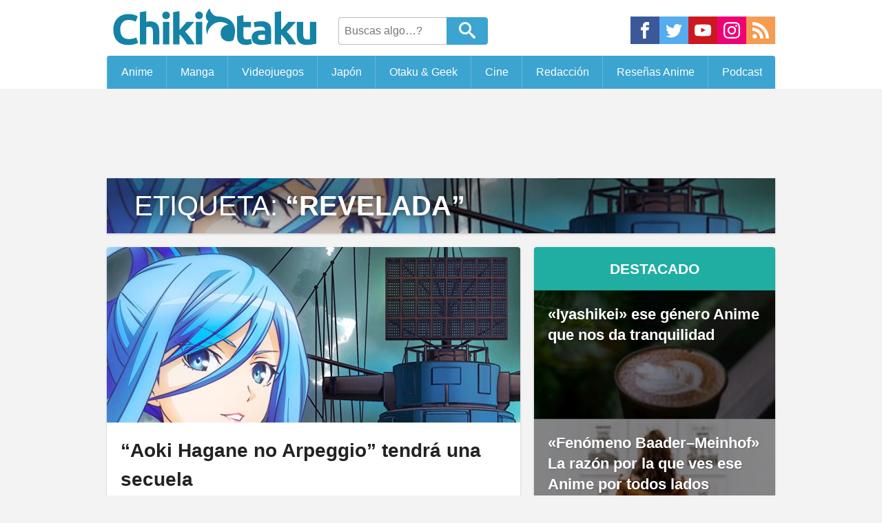

--- FILE ---
content_type: text/html; charset=UTF-8
request_url: https://chikiotaku.mx/tag/revelada
body_size: 15014
content:
<!DOCTYPE html><html lang="es"><head><meta charset="UTF-8"><meta name="viewport" content="width=device-width, initial-scale=1.0"><meta name="HandheldFriendly" content="True"><meta name="MobileOptimized" content="320">  <script async src="//pagead2.googlesyndication.com/pagead/js/adsbygoogle.js"></script><script async src="//cdn.feel.moe/cs/themes/BazedNi/deploy/archive.js?ver=2.2.03"></script> <style>article,aside,canvas,details,figcaption,figure,dl,dt,dd,ol,ul,li,fieldset,form,label,legend,footer,header,menu,nav,section,summary,h1,h2,h3,h4,h5,h6,p,blockquote,html,body,div,span,object,iframe,pre,cite,code,del,q,img,ins,em,b,i,strong,table,caption,tr,th,td,time,mark,audio,video{background:transparent;border:0;font-size:100%;margin:0;outline:0;padding:0;vertical-align:baseline}article,aside,figure,footer,header,menu,nav,section{display:block}nav ul{list-style:none}a{background:transparent;font-size:100%;margin:0;padding:0;vertical-align:baseline}h1{font-size:2em}h2{font-size:1.8em}h3{font-size:1.4em}h4{font-size:1.2em}h5{font-size:1.1em}h6{font-size:1em}html{font-size:125%}body{line-height:1;font-family:-apple-system,BlinkMacSystemFont,"Segoe UI","Roboto","Oxygen","Ubuntu","Cantarell","Fira Sans","Droid Sans","Helvetica Neue",sans-serif}body,#thePost{background-color:#f3f3f3}body.single,body.page{background-color:#fff}.wrap{margin:0 auto;max-width:970px;width:100%}.icon{box-sizing:border-box;color:#fff;fill:currentColor;overflow:hidden}.metaData .icon{height:1rem;margin:0 0 0 .4em;padding-top:.2rem;width:1.1rem}.social{display:flex}.social a{width:2.1rem}.social .icon-facebook{background-color:#3b5999}.social .icon-twitter{background-color:#55acee}.social .icon-youtube{background-color:#cc181e}.social .icon-rss{background-color:#f49c52}.social .icon-discord{background-color:#f7f7f7}.social .icon-instagram{background-color:#f00075}.social em{display:none}.social svg{height:2rem;padding:.4rem;width:100%}#header{box-sizing:border-box;background:#fff;overflow:hidden;margin-bottom:1rem}#branding{align-items:center;display:flex;flex-wrap:wrap;justify-content:space-between;overflow:hidden;padding:.2rem 0}#branding .social{margin-top:.5rem;max-width:220px}#logo img{height:3.5rem;width:16rem}#searchHeader{box-sizing:border-box;display:flex;flex-grow:2;height:2rem;margin-top:.4rem;overflow:hidden;padding:0 .8rem}#searchHeader input{border:1px solid #bdbdbd;border-radius:.2rem 0 0 .2rem;border-right:0;font-size:.8em;padding:.5em;transition:width .5s ease-in-out;width:7rem}#searchHeader input:focus{width:9rem}#searchHeader button{border:none;-webkit-appearance:none}#searchHeader .send{background:#3ca4d0;border:1px solid #3ca4d0;border-radius:0 .2rem .2rem 0;box-sizing:border-box;color:#fff;cursor:pointer;padding:0;width:3rem}#searchHeader .icon-search{box-sizing:border-box;height:1.9rem;margin:0;padding:.2rem .4rem .3rem;width:2rem}#menu ul{display:flex}#menu li{flex-grow:1}#menu a{background-color:#3ca4d0;border-left:1px solid rgba(255,255,255,0.2);box-sizing:border-box;color:#fff;display:block;font-size:.8em;padding:1em .5em;text-align:center;text-decoration:none;transition:background .5s ease-in-out;white-space:nowrap}#menu a:hover{background-color:#eb6841;box-sizing:border-box}.metaData{line-height:1.5;padding:1rem;text-transform:capitalize}.metaData time{text-transform:uppercase}.widget{border-radius:.2rem;box-shadow:0 1px 3px rgba(0,0,0,0.2);line-height:1.5;margin-bottom:1em;overflow:hidden;word-wrap:break-word}.widget .title{background:#333;color:#fff;display:block;font-size:1.05rem;font-weight:bold;padding:.8rem;text-align:center;text-transform:uppercase}.widget .icon-rocket,.widget .icon-fire{height:1rem;width:1rem}.widget li{display:block;list-style:none}.widget li a{background:#3ca4d0;border-bottom:1px solid;color:#fff;display:block;font-size:.9rem;line-height:1.4;padding:.4rem 1rem;text-decoration:none}.widget li a:hover{background:#fff;color:#3ca4d0}.widget li ul{margin-left:1rem}.adminLink{font-weight:bold;letter-spacing:-.5px;line-height:1.5;text-transform:uppercase;background:#3ca4d0;color:#fff;display:block;padding:1.3em 0;text-align:center;text-decoration:none;transition:background .5s ease-in-out,color .5s ease-in-out,box-shadow .5s ease-in-out}.adminLink .icon{height:.8rem;width:.8rem;transition:color .5s ease-in-out}.adminLink:hover{box-shadow:0 3px 10px rgba(0,0,0,0.3);background:#fff;color:#3ca4d0}.adminLink:hover .icon{color:#3ca4d0}.popNewsList{line-height:0;max-width:100%}.popNewsItem{color:#fff !important;display:block;height:100%;overflow:hidden;padding-top:53.3%;position:relative;text-decoration:none}.popNewsItem img{height:auto;left:0;min-height:100%;position:absolute;top:0;transform:scale(1.35) translateY(-1rem);transition:transform .5s ease-in-out;width:100%;z-index:1}.popNewsItem:hover img{transform:scale(1) translateY(0)}.popNewsItem:hover .popNewsBG{opacity:0}.popNewsBG{background:rgba(0,0,0,0.45);border-bottom:1px solid rgba(255,255,255,0.1);box-sizing:border-box;color:#fff;display:inline-block;font-size:1.1rem;font-weight:bold;height:100%;line-height:1.4;padding:1rem;position:absolute;text-shadow:1px 1px 2px rgba(0,0,0,0.2);top:0;transition:opacity .5s ease-in-out;width:100%;z-index:2}#popNewsLastBT{background:#eb6841}#popNewsPopularBT{background:#cc333f}.navigationLinks{box-sizing:border-box;display:table;margin:1rem auto;overflow:hidden;text-align:center;width:100%}.navigationLinks a{background:#3ca4d0;box-sizing:border-box;color:#fff !important;display:block;display:table-cell;line-height:1.5;margin:1rem auto;padding:1rem;text-decoration:none;transition:background .5s ease-in-out,color .5s ease-in-out;vertical-align:top;width:50%}.navigationLinks a:hover{background:#fff;color:#3ca4d0 !important;text-decoration:none}#foot{background:#fff;clear:both;margin:0;overflow:hidden;padding:1rem 0;width:100%}#cs_links{display:flex;justify-content:center;overflow:hidden;width:100%}.cs_link{box-sizing:border-box;max-width:200px;overflow:hidden;padding:.5rem 1rem}.cs_link img{height:auto;width:100%}#cs_link_ConexS{display:block;margin:0 auto;max-width:320px;padding:0;width:100%}.legal{display:block;font-size:0;line-height:1.5;list-style:none;padding:2rem 0}.legal a{display:inline-block;font-size:.8rem;margin:.2rem .4rem;border:1px solid;border-radius:.2rem;box-sizing:border-box;color:#3ca4d0 !important;display:inline-block;padding:.5em 1em;text-decoration:none;transition:border .5s ease-in-out,background .5s ease-in-out,color .5s ease-in-out;vertical-align:top;padding:.3rem .6rem;text-decoration:none;vertical-align:top}.legal a:hover{border:1px solid #2a87af;background:#3ca4d0;color:#fff !important;text-decoration:none !important}.legal p{color:#555;display:block;font-size:1rem;font-weight:bold;margin:.4rem}.mu_register{max-width:970px;width:100%;marign:0 auto}.ads{line-height:0;margin:0 auto;text-align:center}.simpleAd-4{width:320px;height:100px}.simpleAd-8{width:320px;height:100px}.simpleAd-1{width:320px;height:100px}.simpleAd-2,.simpleAd-3,.simpleAd-5{height:280px;width:300px}@media (min-width:728px){.simpleAd-1{height:90px;width:728px}.simpleAd-2,.simpleAd-5{height:280px;width:336px}.simpleAd-8{height:90px;width:728px}}@media (min-width:970px){.simpleAd-1,.simpleAd-3{height:90px;width:970px}.simpleAd-4{height:280px;width:336px}.simpleAd-5{height:600px;width:300px}}.ad2{margin:1rem auto}.ad3{margin:1rem auto}#normalPost{margin:0 auto;width:100%}#sidebarFeed{display:none}.postThumb{border-radius:.2rem;box-shadow:0 1px 3px rgba(0,0,0,0.2);margin:0 auto 1rem;overflow:hidden;transition:box-shadow .5s ease-in-out;width:100%;word-wrap:break-word}.postThumb a{color:#222;text-decoration:none}.postThumb h3{background:#fff;box-sizing:border-box;height:100%;line-height:1.5;padding:1rem 1rem;width:100%}.postThumb .metaData{background:#2e2e2e;color:#fff;font-size:.8rem;padding:.8rem}.postThumb:hover{box-shadow:0 3px 10px rgba(0,0,0,0.3)}.coverPostList{background-color:#fff;box-sizing:border-box;display:block;overflow:hidden;padding-top:255px;position:relative;text-decoration:none;width:100%}.coverPostList img{background:#d7d7d7;height:auto;left:0;max-width:100%;min-height:320px;position:absolute;top:0;transition:transform .75s ease-in-out;width:100%}.coverPostList::before{background:#fff;border:1px solid;border-radius:.2rem;box-sizing:border-box;color:#3ca4d0;content:"LEER MÁS";display:block;font-size:1rem;font-weight:bold;opacity:0;padding:1rem 2rem;position:absolute;right:37%;text-align:center;top:28%;transition:opacity .5s ease-in-out,transform .5s ease-in-out;z-index:2}.coverPostList:hover::before{opacity:.9;transform:translateY(30px)}.coverPostList:hover img{transform:translateY(-65px)}.coverPostList:active::before{background:#222;color:#fff}.postThumbFeat h3{font-size:1.5em}#titleArchive{background-position:center;background-size:cover;box-shadow:0 1px 3px rgba(0,0,0,0.2);display:block;margin:1rem auto}#titleArchive h3{background-image:linear-gradient(to bottom,rgba(0,0,0,0.45) 30%,rgba(0,0,0,0.2));box-sizing:border-box;color:#fff;display:block;font-size:2rem;font-weight:normal;padding:1rem;padding-left:2rem;text-shadow:0 1px 10px rgba(0,0,0,0.5);text-transform:uppercase}#titleArchive em{font-size:1rem;font-style:normal;font-weight:normal;letter-spacing:0;text-transform:none}#titleArchive p{background:#fff;margin:0;line-height:1.7;padding:1rem;padding-left:2rem}#featuredBT{background:#20ada2;color:#fff}#navigationPages{display:block;text-align:center}#navigationPages a{display:block;float:left;border:1px solid #3ca4d0;border-radius:.2rem;margin:0 auto;max-width:48%;width:48%}#navigationPages a + a{float:right}#navigationPages a:hover{background:#fff;color:#3ca4d0 !important}#navigationPages a:only-child{float:none;display:inline-block}@media only screen and (min-width:970px){#normalPost{float:left;margin-right:20px;width:600px}#sidebarFeed{display:block;float:right;width:350px}.ad3{clear:both}}@media only screen and (max-width:970px){#titleArchive{max-width:600px;width:95%}.postThumb,.swiper-container{max-width:600px;width:95%}.coverPostList{padding-top:55.3%}.coverPostList img{width:100%;min-height:0}.coverPostList:hover::before{opacity:0}.coverPostList:hover img{transform:translateY(0)}#navigationPages a{margin:0 auto;float:none;max-width:600px;width:95%}#navigationPages a + a{margin:.5rem auto;float:none}}@media only screen and (max-width:970px){html{font-size:18px}.navigationLinks{display:block}.navigationLinks a{box-sizing:border-box;display:block;width:100%}#cs_links{text-align:center}.cs_link{margin:0 auto;max-width:250px;width:50%}}@media only screen and (max-width:768px){#branding{padding:0;text-align:center}#branding .social{display:none}#logo{margin:0 auto}#searchHeader{flex-grow:0;margin:.3rem auto .5rem}}@media only screen and (max-width:728px){body{background:none}#menu{overflow-x:auto;-webkit-overflow-scrolling:touch}#menu li{min-width:105px}.cs_link{display:none}.widget img{margin:0 auto}.popNewsBG{font-size:1.4rem}.legal{box-sizing:border-box;display:block;padding:1rem 1.5rem;text-align:center;width:100%}}@media only screen and (max-width:480px){html{font-size:16px}}@media only screen and (max-width:240px){html{font-size:13px}}@media only screen and (min-width:970px){#menu ul{overflow:hidden;border-radius:.2rem .2rem 0 0}}</style><meta name="mobile-web-app-capable" content="yes" /><link rel="icon" sizes="192x192" href="//cdn.feel.moe/cs/themes/ChikiOtaku/img/icon.png" /><link rel="shortcut icon" href="//cdn.feel.moe/cs/themes/ChikiOtaku/img/favicon.ico"><meta name='robots' content='max-image-preview:large' /><link rel='dns-prefetch' href='//chikiotaku.mx' /><link rel="alternate" type="application/rss+xml" title="ChikiOtaku &raquo; Etiqueta Revelada del feed" href="https://chikiotaku.mx/tag/revelada/feed" /><style id='wp-img-auto-sizes-contain-inline-css' type='text/css'>img:is([sizes=auto i],[sizes^="auto," i]){contain-intrinsic-size:3000px 1500px}
/*# sourceURL=wp-img-auto-sizes-contain-inline-css */</style><style id='classic-theme-styles-inline-css' type='text/css'>/*! This file is auto-generated */
.wp-block-button__link{color:#fff;background-color:#32373c;border-radius:9999px;box-shadow:none;text-decoration:none;padding:calc(.667em + 2px) calc(1.333em + 2px);font-size:1.125em}.wp-block-file__button{background:#32373c;color:#fff;text-decoration:none}
/*# sourceURL=/wp-includes/css/classic-themes.min.css */</style><link rel="https://api.w.org/" href="https://chikiotaku.mx/wp-json/" /><link rel="alternate" title="JSON" type="application/json" href="https://chikiotaku.mx/wp-json/wp/v2/tags/6084" /><link rel="EditURI" type="application/rsd+xml" title="RSD" href="https://chikiotaku.mx/xmlrpc.php?rsd" /> <style type="text/css" id="c4wp-checkout-css">.woocommerce-checkout .c4wp_captcha_field {
						margin-bottom: 10px;
						margin-top: 15px;
						position: relative;
						display: inline-block;
					}</style><style type="text/css" id="c4wp-v3-lp-form-css">.login #login, .login #lostpasswordform {
					min-width: 350px !important;
				}
				.wpforms-field-c4wp iframe {
					width: 100% !important;
				}</style><title>Revelada  | ChikiOtaku</title><link rel="pingback" href="https://chikiotaku.mx/xmlrpc.php" /><link rel="alternate" type="application/rss+xml" title="Feed RSS de ChikiOtaku" href="https://follow.it/chikiotaku?action=followPub" /><meta name="follow_it-verification-code" content="XW64fGBZTAagbQRH8nLU"/><meta property="fb:app_id" content="326158790863728"/><meta name="description" content="Revelada" /><meta property="og:site_name" content="ChikiOtaku" /><meta property="og:type" content="website" /><meta property="og:title" content="ChikiOtaku" /><meta property="og:url" content="https://chikiotaku.mx"/><meta property="og:description" content="Noticias, Reseñas y Podcast sobre Anime, Manga, VideoJuegos y Japón" /><meta property="og:image" content="https://chikiotaku.mx/wp-content/themes/ChikiOtaku/img/postThumb.jpg" /><meta name="twitter:card" content="summary_large_image"><meta name="twitter:creator" content="ChikiOtaku"><meta name="twitter:site" content="ChikiOtaku">  <script async src='https://www.googletagmanager.com/gtag/js?id=G-D6WGW0JB33'></script> <script>window.dataLayer = window.dataLayer || [];
  function gtag(){dataLayer.push(arguments);}
  gtag('js', new Date());

  gtag('config', 'G-D6WGW0JB33');</script> <style id='global-styles-inline-css' type='text/css'>:root{--wp--preset--aspect-ratio--square: 1;--wp--preset--aspect-ratio--4-3: 4/3;--wp--preset--aspect-ratio--3-4: 3/4;--wp--preset--aspect-ratio--3-2: 3/2;--wp--preset--aspect-ratio--2-3: 2/3;--wp--preset--aspect-ratio--16-9: 16/9;--wp--preset--aspect-ratio--9-16: 9/16;--wp--preset--color--black: #000000;--wp--preset--color--cyan-bluish-gray: #abb8c3;--wp--preset--color--white: #ffffff;--wp--preset--color--pale-pink: #f78da7;--wp--preset--color--vivid-red: #cf2e2e;--wp--preset--color--luminous-vivid-orange: #ff6900;--wp--preset--color--luminous-vivid-amber: #fcb900;--wp--preset--color--light-green-cyan: #7bdcb5;--wp--preset--color--vivid-green-cyan: #00d084;--wp--preset--color--pale-cyan-blue: #8ed1fc;--wp--preset--color--vivid-cyan-blue: #0693e3;--wp--preset--color--vivid-purple: #9b51e0;--wp--preset--gradient--vivid-cyan-blue-to-vivid-purple: linear-gradient(135deg,rgb(6,147,227) 0%,rgb(155,81,224) 100%);--wp--preset--gradient--light-green-cyan-to-vivid-green-cyan: linear-gradient(135deg,rgb(122,220,180) 0%,rgb(0,208,130) 100%);--wp--preset--gradient--luminous-vivid-amber-to-luminous-vivid-orange: linear-gradient(135deg,rgb(252,185,0) 0%,rgb(255,105,0) 100%);--wp--preset--gradient--luminous-vivid-orange-to-vivid-red: linear-gradient(135deg,rgb(255,105,0) 0%,rgb(207,46,46) 100%);--wp--preset--gradient--very-light-gray-to-cyan-bluish-gray: linear-gradient(135deg,rgb(238,238,238) 0%,rgb(169,184,195) 100%);--wp--preset--gradient--cool-to-warm-spectrum: linear-gradient(135deg,rgb(74,234,220) 0%,rgb(151,120,209) 20%,rgb(207,42,186) 40%,rgb(238,44,130) 60%,rgb(251,105,98) 80%,rgb(254,248,76) 100%);--wp--preset--gradient--blush-light-purple: linear-gradient(135deg,rgb(255,206,236) 0%,rgb(152,150,240) 100%);--wp--preset--gradient--blush-bordeaux: linear-gradient(135deg,rgb(254,205,165) 0%,rgb(254,45,45) 50%,rgb(107,0,62) 100%);--wp--preset--gradient--luminous-dusk: linear-gradient(135deg,rgb(255,203,112) 0%,rgb(199,81,192) 50%,rgb(65,88,208) 100%);--wp--preset--gradient--pale-ocean: linear-gradient(135deg,rgb(255,245,203) 0%,rgb(182,227,212) 50%,rgb(51,167,181) 100%);--wp--preset--gradient--electric-grass: linear-gradient(135deg,rgb(202,248,128) 0%,rgb(113,206,126) 100%);--wp--preset--gradient--midnight: linear-gradient(135deg,rgb(2,3,129) 0%,rgb(40,116,252) 100%);--wp--preset--font-size--small: 13px;--wp--preset--font-size--medium: 20px;--wp--preset--font-size--large: 36px;--wp--preset--font-size--x-large: 42px;--wp--preset--spacing--20: 0.44rem;--wp--preset--spacing--30: 0.67rem;--wp--preset--spacing--40: 1rem;--wp--preset--spacing--50: 1.5rem;--wp--preset--spacing--60: 2.25rem;--wp--preset--spacing--70: 3.38rem;--wp--preset--spacing--80: 5.06rem;--wp--preset--shadow--natural: 6px 6px 9px rgba(0, 0, 0, 0.2);--wp--preset--shadow--deep: 12px 12px 50px rgba(0, 0, 0, 0.4);--wp--preset--shadow--sharp: 6px 6px 0px rgba(0, 0, 0, 0.2);--wp--preset--shadow--outlined: 6px 6px 0px -3px rgb(255, 255, 255), 6px 6px rgb(0, 0, 0);--wp--preset--shadow--crisp: 6px 6px 0px rgb(0, 0, 0);}:where(.is-layout-flex){gap: 0.5em;}:where(.is-layout-grid){gap: 0.5em;}body .is-layout-flex{display: flex;}.is-layout-flex{flex-wrap: wrap;align-items: center;}.is-layout-flex > :is(*, div){margin: 0;}body .is-layout-grid{display: grid;}.is-layout-grid > :is(*, div){margin: 0;}:where(.wp-block-columns.is-layout-flex){gap: 2em;}:where(.wp-block-columns.is-layout-grid){gap: 2em;}:where(.wp-block-post-template.is-layout-flex){gap: 1.25em;}:where(.wp-block-post-template.is-layout-grid){gap: 1.25em;}.has-black-color{color: var(--wp--preset--color--black) !important;}.has-cyan-bluish-gray-color{color: var(--wp--preset--color--cyan-bluish-gray) !important;}.has-white-color{color: var(--wp--preset--color--white) !important;}.has-pale-pink-color{color: var(--wp--preset--color--pale-pink) !important;}.has-vivid-red-color{color: var(--wp--preset--color--vivid-red) !important;}.has-luminous-vivid-orange-color{color: var(--wp--preset--color--luminous-vivid-orange) !important;}.has-luminous-vivid-amber-color{color: var(--wp--preset--color--luminous-vivid-amber) !important;}.has-light-green-cyan-color{color: var(--wp--preset--color--light-green-cyan) !important;}.has-vivid-green-cyan-color{color: var(--wp--preset--color--vivid-green-cyan) !important;}.has-pale-cyan-blue-color{color: var(--wp--preset--color--pale-cyan-blue) !important;}.has-vivid-cyan-blue-color{color: var(--wp--preset--color--vivid-cyan-blue) !important;}.has-vivid-purple-color{color: var(--wp--preset--color--vivid-purple) !important;}.has-black-background-color{background-color: var(--wp--preset--color--black) !important;}.has-cyan-bluish-gray-background-color{background-color: var(--wp--preset--color--cyan-bluish-gray) !important;}.has-white-background-color{background-color: var(--wp--preset--color--white) !important;}.has-pale-pink-background-color{background-color: var(--wp--preset--color--pale-pink) !important;}.has-vivid-red-background-color{background-color: var(--wp--preset--color--vivid-red) !important;}.has-luminous-vivid-orange-background-color{background-color: var(--wp--preset--color--luminous-vivid-orange) !important;}.has-luminous-vivid-amber-background-color{background-color: var(--wp--preset--color--luminous-vivid-amber) !important;}.has-light-green-cyan-background-color{background-color: var(--wp--preset--color--light-green-cyan) !important;}.has-vivid-green-cyan-background-color{background-color: var(--wp--preset--color--vivid-green-cyan) !important;}.has-pale-cyan-blue-background-color{background-color: var(--wp--preset--color--pale-cyan-blue) !important;}.has-vivid-cyan-blue-background-color{background-color: var(--wp--preset--color--vivid-cyan-blue) !important;}.has-vivid-purple-background-color{background-color: var(--wp--preset--color--vivid-purple) !important;}.has-black-border-color{border-color: var(--wp--preset--color--black) !important;}.has-cyan-bluish-gray-border-color{border-color: var(--wp--preset--color--cyan-bluish-gray) !important;}.has-white-border-color{border-color: var(--wp--preset--color--white) !important;}.has-pale-pink-border-color{border-color: var(--wp--preset--color--pale-pink) !important;}.has-vivid-red-border-color{border-color: var(--wp--preset--color--vivid-red) !important;}.has-luminous-vivid-orange-border-color{border-color: var(--wp--preset--color--luminous-vivid-orange) !important;}.has-luminous-vivid-amber-border-color{border-color: var(--wp--preset--color--luminous-vivid-amber) !important;}.has-light-green-cyan-border-color{border-color: var(--wp--preset--color--light-green-cyan) !important;}.has-vivid-green-cyan-border-color{border-color: var(--wp--preset--color--vivid-green-cyan) !important;}.has-pale-cyan-blue-border-color{border-color: var(--wp--preset--color--pale-cyan-blue) !important;}.has-vivid-cyan-blue-border-color{border-color: var(--wp--preset--color--vivid-cyan-blue) !important;}.has-vivid-purple-border-color{border-color: var(--wp--preset--color--vivid-purple) !important;}.has-vivid-cyan-blue-to-vivid-purple-gradient-background{background: var(--wp--preset--gradient--vivid-cyan-blue-to-vivid-purple) !important;}.has-light-green-cyan-to-vivid-green-cyan-gradient-background{background: var(--wp--preset--gradient--light-green-cyan-to-vivid-green-cyan) !important;}.has-luminous-vivid-amber-to-luminous-vivid-orange-gradient-background{background: var(--wp--preset--gradient--luminous-vivid-amber-to-luminous-vivid-orange) !important;}.has-luminous-vivid-orange-to-vivid-red-gradient-background{background: var(--wp--preset--gradient--luminous-vivid-orange-to-vivid-red) !important;}.has-very-light-gray-to-cyan-bluish-gray-gradient-background{background: var(--wp--preset--gradient--very-light-gray-to-cyan-bluish-gray) !important;}.has-cool-to-warm-spectrum-gradient-background{background: var(--wp--preset--gradient--cool-to-warm-spectrum) !important;}.has-blush-light-purple-gradient-background{background: var(--wp--preset--gradient--blush-light-purple) !important;}.has-blush-bordeaux-gradient-background{background: var(--wp--preset--gradient--blush-bordeaux) !important;}.has-luminous-dusk-gradient-background{background: var(--wp--preset--gradient--luminous-dusk) !important;}.has-pale-ocean-gradient-background{background: var(--wp--preset--gradient--pale-ocean) !important;}.has-electric-grass-gradient-background{background: var(--wp--preset--gradient--electric-grass) !important;}.has-midnight-gradient-background{background: var(--wp--preset--gradient--midnight) !important;}.has-small-font-size{font-size: var(--wp--preset--font-size--small) !important;}.has-medium-font-size{font-size: var(--wp--preset--font-size--medium) !important;}.has-large-font-size{font-size: var(--wp--preset--font-size--large) !important;}.has-x-large-font-size{font-size: var(--wp--preset--font-size--x-large) !important;}
/*# sourceURL=global-styles-inline-css */</style></head><body class="archive tag tag-revelada tag-6084 wp-theme-BazedNi wp-child-theme-ChikiOtaku"> <svg aria-hidden="true" style="position: absolute; width: 0; height: 0; overflow: hidden;" version="1.1" xmlns="http://www.w3.org/2000/svg" xmlns:xlink="http://www.w3.org/1999/xlink"> <defs> <symbol id="icon-discord" viewBox="0 0 32 32"> <path fill="#7289da" style="fill: var(--color1, #7289da)" d="M26.963 0c1.875 0 3.387 1.516 3.476 3.3v28.7l-3.569-3.031-1.96-1.784-2.139-1.864 0.893 2.94h-18.717c-1.869 0-3.387-1.42-3.387-3.301v-21.653c0-1.784 1.52-3.303 3.393-3.303l22.009-0.004zM18.805 7.577h-0.040l-0.269 0.267c2.764 0.8 4.101 2.049 4.101 2.049-1.781-0.891-3.387-1.336-4.992-1.516-1.16-0.18-2.32-0.085-3.3 0h-0.267c-0.627 0-1.96 0.267-3.747 0.98-0.623 0.271-0.98 0.448-0.98 0.448s1.336-1.336 4.28-2.049l-0.18-0.18s-2.229-0.085-4.636 1.693c0 0-2.407 4.192-2.407 9.36 0 0 1.333 2.32 4.991 2.408 0 0 0.533-0.711 1.073-1.336-2.053-0.624-2.853-1.872-2.853-1.872s0.179 0.088 0.447 0.267h0.080c0.040 0 0.059 0.020 0.080 0.040v0.008c0.021 0.021 0.040 0.040 0.080 0.040 0.44 0.181 0.88 0.36 1.24 0.533 0.621 0.269 1.42 0.537 2.4 0.715 1.24 0.18 2.661 0.267 4.28 0 0.8-0.18 1.6-0.356 2.4-0.713 0.52-0.267 1.16-0.533 1.863-0.983 0 0-0.8 1.248-2.94 1.872 0.44 0.621 1.060 1.333 1.060 1.333 3.659-0.080 5.080-2.4 5.16-2.301 0-5.16-2.42-9.36-2.42-9.36-2.18-1.619-4.22-1.68-4.58-1.68l0.075-0.027zM19.029 13.461c0.937 0 1.693 0.8 1.693 1.78 0 0.987-0.76 1.787-1.693 1.787s-1.693-0.8-1.693-1.779c0.003-0.987 0.764-1.784 1.693-1.784zM12.972 13.461c0.933 0 1.688 0.8 1.688 1.78 0 0.987-0.76 1.787-1.693 1.787s-1.693-0.8-1.693-1.779c0-0.987 0.76-1.784 1.693-1.784z"></path> </symbol> <symbol id="icon-home" viewBox="0 0 32 32"> <path d="M32 18.451l-16-12.42-16 12.42v-5.064l16-12.42 16 12.42zM28 18v12h-8v-8h-8v8h-8v-12l12-9z"></path> </symbol> <symbol id="icon-file-text" viewBox="0 0 32 32"> <path d="M27 0h-24c-1.65 0-3 1.35-3 3v26c0 1.65 1.35 3 3 3h24c1.65 0 3-1.35 3-3v-26c0-1.65-1.35-3-3-3zM26 28h-22v-24h22v24zM8 14h14v2h-14zM8 18h14v2h-14zM8 22h14v2h-14zM8 10h14v2h-14z"></path> </symbol> <symbol id="icon-envelop" viewBox="0 0 32 32"> <path d="M29 4h-26c-1.65 0-3 1.35-3 3v20c0 1.65 1.35 3 3 3h26c1.65 0 3-1.35 3-3v-20c0-1.65-1.35-3-3-3zM12.461 17.199l-8.461 6.59v-15.676l8.461 9.086zM5.512 8h20.976l-10.488 7.875-10.488-7.875zM12.79 17.553l3.21 3.447 3.21-3.447 6.58 8.447h-19.579l6.58-8.447zM19.539 17.199l8.461-9.086v15.676l-8.461-6.59z"></path> </symbol> <symbol id="icon-calendar" viewBox="0 0 32 32"> <path d="M10 12h4v4h-4zM16 12h4v4h-4zM22 12h4v4h-4zM4 24h4v4h-4zM10 24h4v4h-4zM16 24h4v4h-4zM10 18h4v4h-4zM16 18h4v4h-4zM22 18h4v4h-4zM4 18h4v4h-4zM26 0v2h-4v-2h-14v2h-4v-2h-4v32h30v-32h-4zM28 30h-26v-22h26v22z"></path> </symbol> <symbol id="icon-bubbles" viewBox="0 0 36 32"> <path d="M34 28.161c0 1.422 0.813 2.653 2 3.256v0.498c-0.332 0.045-0.671 0.070-1.016 0.070-2.125 0-4.042-0.892-5.398-2.321-0.819 0.218-1.688 0.336-2.587 0.336-4.971 0-9-3.582-9-8s4.029-8 9-8c4.971 0 9 3.582 9 8 0 1.73-0.618 3.331-1.667 4.64-0.213 0.463-0.333 0.979-0.333 1.522zM16 0c8.702 0 15.781 5.644 15.995 12.672-1.537-0.685-3.237-1.047-4.995-1.047-2.986 0-5.807 1.045-7.942 2.943-2.214 1.968-3.433 4.607-3.433 7.432 0 1.396 0.298 2.747 0.867 3.993-0.163 0.004-0.327 0.007-0.492 0.007-0.849 0-1.682-0.054-2.495-0.158-3.437 3.437-7.539 4.053-11.505 4.144v-0.841c2.142-1.049 4-2.961 4-5.145 0-0.305-0.024-0.604-0.068-0.897-3.619-2.383-5.932-6.024-5.932-10.103 0-7.18 7.163-13 16-13z"></path> </symbol> <symbol id="icon-user" viewBox="0 0 32 32"> <path d="M18 22.082v-1.649c2.203-1.241 4-4.337 4-7.432 0-4.971 0-9-6-9s-6 4.029-6 9c0 3.096 1.797 6.191 4 7.432v1.649c-6.784 0.555-12 3.888-12 7.918h28c0-4.030-5.216-7.364-12-7.918z"></path> </symbol> <symbol id="icon-search" viewBox="0 0 32 32"> <path d="M31.008 27.231l-7.58-6.447c-0.784-0.705-1.622-1.029-2.299-0.998 1.789-2.096 2.87-4.815 2.87-7.787 0-6.627-5.373-12-12-12s-12 5.373-12 12 5.373 12 12 12c2.972 0 5.691-1.081 7.787-2.87-0.031 0.677 0.293 1.515 0.998 2.299l6.447 7.58c1.104 1.226 2.907 1.33 4.007 0.23s0.997-2.903-0.23-4.007zM12 20c-4.418 0-8-3.582-8-8s3.582-8 8-8 8 3.582 8 8-3.582 8-8 8z"></path> </symbol> <symbol id="icon-cog" viewBox="0 0 32 32"> <path d="M29.181 19.070c-1.679-2.908-0.669-6.634 2.255-8.328l-3.145-5.447c-0.898 0.527-1.943 0.829-3.058 0.829-3.361 0-6.085-2.742-6.085-6.125h-6.289c0.008 1.044-0.252 2.103-0.811 3.070-1.679 2.908-5.411 3.897-8.339 2.211l-3.144 5.447c0.905 0.515 1.689 1.268 2.246 2.234 1.676 2.903 0.672 6.623-2.241 8.319l3.145 5.447c0.895-0.522 1.935-0.82 3.044-0.82 3.35 0 6.067 2.725 6.084 6.092h6.289c-0.003-1.034 0.259-2.080 0.811-3.038 1.676-2.903 5.399-3.894 8.325-2.219l3.145-5.447c-0.899-0.515-1.678-1.266-2.232-2.226zM16 22.479c-3.578 0-6.479-2.901-6.479-6.479s2.901-6.479 6.479-6.479c3.578 0 6.479 2.901 6.479 6.479s-2.901 6.479-6.479 6.479z"></path> </symbol> <symbol id="icon-rocket" viewBox="0 0 32 32"> <path d="M22 2l-10 10h-6l-6 8c0 0 6.357-1.77 10.065-0.94l-10.065 12.94 13.184-10.255c1.839 4.208-1.184 10.255-1.184 10.255l8-6v-6l10-10 2-10-10 2z"></path> </symbol> <symbol id="icon-fire" viewBox="0 0 32 32"> <path d="M10.031 32c-2.133-4.438-0.997-6.981 0.642-9.376 1.795-2.624 2.258-5.221 2.258-5.221s1.411 1.834 0.847 4.703c2.493-2.775 2.963-7.196 2.587-8.889 5.635 3.938 8.043 12.464 4.798 18.783 17.262-9.767 4.294-24.38 2.036-26.027 0.753 1.646 0.895 4.433-0.625 5.785-2.573-9.759-8.937-11.759-8.937-11.759 0.753 5.033-2.728 10.536-6.084 14.648-0.118-2.007-0.243-3.392-1.298-5.312-0.237 3.646-3.023 6.617-3.777 10.27-1.022 4.946 0.765 8.568 7.555 12.394z"></path> </symbol> <symbol id="icon-heart" viewBox="0 0 32 32"> <path d="M23.6 2c-3.363 0-6.258 2.736-7.599 5.594-1.342-2.858-4.237-5.594-7.601-5.594-4.637 0-8.4 3.764-8.4 8.401 0 9.433 9.516 11.906 16.001 21.232 6.13-9.268 15.999-12.1 15.999-21.232 0-4.637-3.763-8.401-8.4-8.401z"></path> </symbol> <symbol id="icon-circle-right" viewBox="0 0 32 32"> <path d="M16 0c-8.837 0-16 7.163-16 16s7.163 16 16 16 16-7.163 16-16-7.163-16-16-16zM16 29c-7.18 0-13-5.82-13-13s5.82-13 13-13 13 5.82 13 13-5.82 13-13 13z"></path> <path d="M11.086 22.086l2.829 2.829 8.914-8.914-8.914-8.914-2.828 2.828 6.086 6.086z"></path> </symbol> <symbol id="icon-circle-left" viewBox="0 0 32 32"> <path d="M16 32c8.837 0 16-7.163 16-16s-7.163-16-16-16-16 7.163-16 16 7.163 16 16 16zM16 3c7.18 0 13 5.82 13 13s-5.82 13-13 13-13-5.82-13-13 5.82-13 13-13z"></path> <path d="M20.914 9.914l-2.829-2.829-8.914 8.914 8.914 8.914 2.828-2.828-6.086-6.086z"></path> </symbol> <symbol id="icon-facebook" viewBox="0 0 32 32"> <path d="M19 6h5v-6h-5c-3.86 0-7 3.14-7 7v3h-4v6h4v16h6v-16h5l1-6h-6v-3c0-0.542 0.458-1 1-1z"></path> </symbol> <symbol id="icon-whatsapp" viewBox="0 0 32 32"> <path d="M27.281 4.65c-2.994-3-6.975-4.65-11.219-4.65-8.738 0-15.85 7.112-15.85 15.856 0 2.794 0.731 5.525 2.119 7.925l-2.25 8.219 8.406-2.206c2.319 1.262 4.925 1.931 7.575 1.931h0.006c0 0 0 0 0 0 8.738 0 15.856-7.113 15.856-15.856 0-4.238-1.65-8.219-4.644-11.219zM16.069 29.050v0c-2.369 0-4.688-0.637-6.713-1.837l-0.481-0.288-4.987 1.306 1.331-4.863-0.313-0.5c-1.325-2.094-2.019-4.519-2.019-7.012 0-7.269 5.912-13.181 13.188-13.181 3.519 0 6.831 1.375 9.319 3.862 2.488 2.494 3.856 5.8 3.856 9.325-0.006 7.275-5.919 13.188-13.181 13.188zM23.294 19.175c-0.394-0.2-2.344-1.156-2.706-1.288s-0.625-0.2-0.894 0.2c-0.262 0.394-1.025 1.288-1.256 1.556-0.231 0.262-0.462 0.3-0.856 0.1s-1.675-0.619-3.188-1.969c-1.175-1.050-1.975-2.35-2.206-2.744s-0.025-0.613 0.175-0.806c0.181-0.175 0.394-0.463 0.594-0.694s0.262-0.394 0.394-0.662c0.131-0.262 0.069-0.494-0.031-0.694s-0.894-2.15-1.219-2.944c-0.319-0.775-0.65-0.669-0.894-0.681-0.231-0.012-0.494-0.012-0.756-0.012s-0.694 0.1-1.056 0.494c-0.363 0.394-1.387 1.356-1.387 3.306s1.419 3.831 1.619 4.1c0.2 0.262 2.794 4.269 6.769 5.981 0.944 0.406 1.681 0.65 2.256 0.837 0.95 0.3 1.813 0.256 2.494 0.156 0.762-0.113 2.344-0.956 2.675-1.881s0.331-1.719 0.231-1.881c-0.094-0.175-0.356-0.275-0.756-0.475z"></path> </symbol> <symbol id="icon-newspaper" viewBox="0 0 32 32"> <path d="M28 8v-4h-28v22c0 1.105 0.895 2 2 2h27c1.657 0 3-1.343 3-3v-17h-4zM26 26h-24v-20h24v20zM4 10h20v2h-20zM16 14h8v2h-8zM16 18h8v2h-8zM16 22h6v2h-6zM4 14h10v10h-10z"></path> </symbol> <symbol id="icon-pacman" viewBox="0 0 32 32"> <path d="M30.148 5.588c-2.934-3.42-7.288-5.588-12.148-5.588-8.837 0-16 7.163-16 16s7.163 16 16 16c4.86 0 9.213-2.167 12.148-5.588l-10.148-10.412 10.148-10.412zM22 3.769c1.232 0 2.231 0.999 2.231 2.231s-0.999 2.231-2.231 2.231-2.231-0.999-2.231-2.231c0-1.232 0.999-2.231 2.231-2.231z"></path> </symbol> <symbol id="icon-bullhorn" viewBox="0 0 32 32"> <path d="M32 13.414c0-6.279-1.837-11.373-4.109-11.413 0.009-0 0.018-0.001 0.027-0.001h-2.592c0 0-6.088 4.573-14.851 6.367-0.268 1.415-0.438 3.102-0.438 5.047s0.171 3.631 0.438 5.047c8.763 1.794 14.851 6.367 14.851 6.367h2.592c-0.009 0-0.018-0.001-0.027-0.001 2.272-0.040 4.109-5.134 4.109-11.413zM27.026 23.102c-0.293 0-0.61-0.304-0.773-0.486-0.395-0.439-0.775-1.124-1.1-1.979-0.727-1.913-1.127-4.478-1.127-7.223s0.4-5.309 1.127-7.223c0.325-0.855 0.705-1.54 1.1-1.979 0.163-0.182 0.48-0.486 0.773-0.486s0.61 0.304 0.773 0.486c0.395 0.439 0.775 1.124 1.1 1.979 0.727 1.913 1.127 4.479 1.127 7.223s-0.4 5.309-1.127 7.223c-0.325 0.855-0.705 1.54-1.1 1.979-0.163 0.181-0.48 0.486-0.773 0.486zM7.869 13.414c0-1.623 0.119-3.201 0.345-4.659-1.48 0.205-2.779 0.323-4.386 0.323-2.096 0-2.096 0-2.096 0l-1.733 2.959v2.755l1.733 2.959c0 0 0 0 2.096 0 1.606 0 2.905 0.118 4.386 0.323-0.226-1.458-0.345-3.036-0.345-4.659zM11.505 20.068l-4-0.766 2.558 10.048c0.132 0.52 0.648 0.782 1.146 0.583l3.705-1.483c0.498-0.199 0.698-0.749 0.444-1.221l-3.853-7.161zM27.026 17.148c-0.113 0-0.235-0.117-0.298-0.187-0.152-0.169-0.299-0.433-0.424-0.763-0.28-0.738-0.434-1.726-0.434-2.784s0.154-2.046 0.434-2.784c0.125-0.33 0.272-0.593 0.424-0.763 0.063-0.070 0.185-0.187 0.298-0.187s0.235 0.117 0.298 0.187c0.152 0.169 0.299 0.433 0.424 0.763 0.28 0.737 0.434 1.726 0.434 2.784s-0.154 2.046-0.434 2.784c-0.125 0.33-0.272 0.593-0.424 0.763-0.063 0.070-0.185 0.187-0.298 0.187z"></path> </symbol> <symbol id="icon-podcast" viewBox="0 0 32 32"> <path d="M32 16c0-8.837-7.163-16-16-16s-16 7.163-16 16c0 6.877 4.339 12.739 10.428 15.002l-0.428 0.998h12l-0.428-0.998c6.089-2.263 10.428-8.125 10.428-15.002zM15.212 19.838c-0.713-0.306-1.212-1.014-1.212-1.838 0-1.105 0.895-2 2-2s2 0.895 2 2c0 0.825-0.499 1.533-1.212 1.839l-0.788-1.839-0.788 1.838zM16.821 19.915c1.815-0.379 3.179-1.988 3.179-3.915 0-2.209-1.791-4-4-4s-4 1.791-4 4c0 1.928 1.364 3.535 3.18 3.913l-2.332 5.441c-2.851-1.223-4.848-4.056-4.848-7.355 0-4.418 3.582-8.375 8-8.375s8 3.957 8 8.375c0 3.299-1.997 6.131-4.848 7.355l-2.331-5.439zM21.514 30.866l-2.31-5.39c3.951-1.336 6.796-5.073 6.796-9.476 0-5.523-4.477-10-10-10s-10 4.477-10 10c0 4.402 2.845 8.14 6.796 9.476l-2.31 5.39c-4.987-2.14-8.481-7.095-8.481-12.866 0-7.729 6.266-14.37 13.995-14.37s13.995 6.641 13.995 14.37c0 5.771-3.494 10.726-8.481 12.866z"></path> </symbol> <symbol id="icon-instagram" viewBox="0 0 32 32"> <path d="M16 2.881c4.275 0 4.781 0.019 6.462 0.094 1.563 0.069 2.406 0.331 2.969 0.55 0.744 0.288 1.281 0.638 1.837 1.194 0.563 0.563 0.906 1.094 1.2 1.838 0.219 0.563 0.481 1.412 0.55 2.969 0.075 1.688 0.094 2.194 0.094 6.463s-0.019 4.781-0.094 6.463c-0.069 1.563-0.331 2.406-0.55 2.969-0.288 0.744-0.637 1.281-1.194 1.837-0.563 0.563-1.094 0.906-1.837 1.2-0.563 0.219-1.413 0.481-2.969 0.55-1.688 0.075-2.194 0.094-6.463 0.094s-4.781-0.019-6.463-0.094c-1.563-0.069-2.406-0.331-2.969-0.55-0.744-0.288-1.281-0.637-1.838-1.194-0.563-0.563-0.906-1.094-1.2-1.837-0.219-0.563-0.481-1.413-0.55-2.969-0.075-1.688-0.094-2.194-0.094-6.463s0.019-4.781 0.094-6.463c0.069-1.563 0.331-2.406 0.55-2.969 0.288-0.744 0.638-1.281 1.194-1.838 0.563-0.563 1.094-0.906 1.838-1.2 0.563-0.219 1.412-0.481 2.969-0.55 1.681-0.075 2.188-0.094 6.463-0.094zM16 0c-4.344 0-4.887 0.019-6.594 0.094-1.7 0.075-2.869 0.35-3.881 0.744-1.056 0.412-1.95 0.956-2.837 1.85-0.894 0.888-1.438 1.781-1.85 2.831-0.394 1.019-0.669 2.181-0.744 3.881-0.075 1.713-0.094 2.256-0.094 6.6s0.019 4.887 0.094 6.594c0.075 1.7 0.35 2.869 0.744 3.881 0.413 1.056 0.956 1.95 1.85 2.837 0.887 0.887 1.781 1.438 2.831 1.844 1.019 0.394 2.181 0.669 3.881 0.744 1.706 0.075 2.25 0.094 6.594 0.094s4.888-0.019 6.594-0.094c1.7-0.075 2.869-0.35 3.881-0.744 1.050-0.406 1.944-0.956 2.831-1.844s1.438-1.781 1.844-2.831c0.394-1.019 0.669-2.181 0.744-3.881 0.075-1.706 0.094-2.25 0.094-6.594s-0.019-4.887-0.094-6.594c-0.075-1.7-0.35-2.869-0.744-3.881-0.394-1.063-0.938-1.956-1.831-2.844-0.887-0.887-1.781-1.438-2.831-1.844-1.019-0.394-2.181-0.669-3.881-0.744-1.712-0.081-2.256-0.1-6.6-0.1v0z"></path> <path d="M16 7.781c-4.537 0-8.219 3.681-8.219 8.219s3.681 8.219 8.219 8.219 8.219-3.681 8.219-8.219c0-4.537-3.681-8.219-8.219-8.219zM16 21.331c-2.944 0-5.331-2.387-5.331-5.331s2.387-5.331 5.331-5.331c2.944 0 5.331 2.387 5.331 5.331s-2.387 5.331-5.331 5.331z"></path> <path d="M26.462 7.456c0 1.060-0.859 1.919-1.919 1.919s-1.919-0.859-1.919-1.919c0-1.060 0.859-1.919 1.919-1.919s1.919 0.859 1.919 1.919z"></path> </symbol> <symbol id="icon-twitter" viewBox="0 0 32 32"> <path d="M32 7.075c-1.175 0.525-2.444 0.875-3.769 1.031 1.356-0.813 2.394-2.1 2.887-3.631-1.269 0.75-2.675 1.3-4.169 1.594-1.2-1.275-2.906-2.069-4.794-2.069-3.625 0-6.563 2.938-6.563 6.563 0 0.512 0.056 1.012 0.169 1.494-5.456-0.275-10.294-2.888-13.531-6.862-0.563 0.969-0.887 2.1-0.887 3.3 0 2.275 1.156 4.287 2.919 5.463-1.075-0.031-2.087-0.331-2.975-0.819 0 0.025 0 0.056 0 0.081 0 3.181 2.263 5.838 5.269 6.437-0.55 0.15-1.131 0.231-1.731 0.231-0.425 0-0.831-0.044-1.237-0.119 0.838 2.606 3.263 4.506 6.131 4.563-2.25 1.762-5.075 2.813-8.156 2.813-0.531 0-1.050-0.031-1.569-0.094 2.913 1.869 6.362 2.95 10.069 2.95 12.075 0 18.681-10.006 18.681-18.681 0-0.287-0.006-0.569-0.019-0.85 1.281-0.919 2.394-2.075 3.275-3.394z"></path> </symbol> <symbol id="icon-rss" viewBox="0 0 32 32"> <path d="M4.259 23.467c-2.35 0-4.259 1.917-4.259 4.252 0 2.349 1.909 4.244 4.259 4.244 2.358 0 4.265-1.895 4.265-4.244-0-2.336-1.907-4.252-4.265-4.252zM0.005 10.873v6.133c3.993 0 7.749 1.562 10.577 4.391 2.825 2.822 4.384 6.595 4.384 10.603h6.16c-0-11.651-9.478-21.127-21.121-21.127zM0.012 0v6.136c14.243 0 25.836 11.604 25.836 25.864h6.152c0-17.64-14.352-32-31.988-32z"></path> </symbol> <symbol id="icon-youtube" viewBox="0 0 32 32"> <path d="M31.681 9.6c0 0-0.313-2.206-1.275-3.175-1.219-1.275-2.581-1.281-3.206-1.356-4.475-0.325-11.194-0.325-11.194-0.325h-0.012c0 0-6.719 0-11.194 0.325-0.625 0.075-1.987 0.081-3.206 1.356-0.963 0.969-1.269 3.175-1.269 3.175s-0.319 2.588-0.319 5.181v2.425c0 2.587 0.319 5.181 0.319 5.181s0.313 2.206 1.269 3.175c1.219 1.275 2.819 1.231 3.531 1.369 2.563 0.244 10.881 0.319 10.881 0.319s6.725-0.012 11.2-0.331c0.625-0.075 1.988-0.081 3.206-1.356 0.962-0.969 1.275-3.175 1.275-3.175s0.319-2.587 0.319-5.181v-2.425c-0.006-2.588-0.325-5.181-0.325-5.181zM12.694 20.15v-8.994l8.644 4.513-8.644 4.481z"></path> </symbol> <symbol id="icon-share" viewBox="0 0 32 32"> <path d="M27 22c-1.411 0-2.685 0.586-3.594 1.526l-13.469-6.734c0.041-0.258 0.063-0.522 0.063-0.791s-0.022-0.534-0.063-0.791l13.469-6.734c0.909 0.94 2.183 1.526 3.594 1.526 2.761 0 5-2.239 5-5s-2.239-5-5-5-5 2.239-5 5c0 0.269 0.022 0.534 0.063 0.791l-13.469 6.734c-0.909-0.94-2.183-1.526-3.594-1.526-2.761 0-5 2.239-5 5s2.239 5 5 5c1.411 0 2.685-0.586 3.594-1.526l13.469 6.734c-0.041 0.258-0.063 0.522-0.063 0.791 0 2.761 2.239 5 5 5s5-2.239 5-5c0-2.761-2.239-5-5-5z"></path> </symbol> </defs> </svg><header id="header" ><div id="branding" class="wrap"> <a href="https://chikiotaku.mx" id="logo"> <img src="//cdn.feel.moe/cs/themes/ChikiOtaku/img/logo.svg" alt="ChikiOtaku" title="Regresar a la portada de ChikiOtaku" /> </a><form method="get" action="https://chikiotaku.mx" id="searchHeader"> <input type="text" name="s" value="" placeholder="Buscas algo&hellip;&#63;" id="searchInputHeader" required="required" /> <button class="send" type="submit" aria-label="Buscar"> <svg viewBox="0 0 100 100" class="icon icon-search"> <use xlink:href="#icon-search"></use> </svg> </button></form><div class="social"> <a target="_blank" 
 href="https://facebook.com/ChikiOtaku" 
 rel="nofollow" title="Síguenos en Facebook"> <svg viewBox="0 0 100 100" class="icon icon-facebook"> <use xlink:href="#icon-facebook"></use> </svg> <em>Síguenos en Facebook</em> </a> <a target="_blank" 
 href="https://twitter.com/ChikiOtaku" 
 rel="nofollow" title="Síguenos en Twitter"> <svg viewBox="0 0 100 100" class="icon icon-twitter"> <use xlink:href="#icon-twitter"></use> </svg> <em>Síguenos en Twitter</em> </a> <a target="_blank" 
 href="https://youtube.com/ChikiOtaku" 
 rel="nofollow" title="Suscríbete a nuestro canal de Youtube"> <svg viewBox="0 0 100 100" class="icon icon-youtube"> <use xlink:href="#icon-youtube"></use> </svg> <em>Suscríbete a nuestro canal de Youtube</em> </a> <a target="_blank" 
 href="https://instagram.com/ChikiOtaku" 
 rel="nofollow" title="Síguenos por Instagram"> <svg viewBox="0 0 100 100" class="icon icon-instagram"> <use xlink:href="#icon-instagram"></use> </svg> <em>Síguenos por Instagram</em> </a> <a target="_blank" 
 href="https://follow.it/chikiotaku?action=followPub" 
 rel="nofollow" title="Suscríbete a nuestro Feed RSS"> <svg viewBox="0 0 100 100" class="icon icon-rss"> <use xlink:href="#icon-rss"></use> </svg> <em>Suscríbete a nuestro Feed RSS</em> </a></div></div><nav id="menu"><ul class="wrap"><li> <a href="https://chikiotaku.mx/category/anime"> Anime </a></li><li> <a href="https://chikiotaku.mx/category/manga"> Manga </a></li><li> <a href="https://chikiotaku.mx/category/videojuegos"> Videojuegos </a></li><li> <a href="https://chikiotaku.mx/category/japon"> Japón </a></li><li> <a href="https://chikiotaku.mx/category/otaku-geek"> Otaku &amp; Geek </a></li><li> <a href="https://chikiotaku.mx/category/cine"> Cine </a></li><li> <a href="https://chikiotaku.mx/category/redaccion"> Redacción </a></li><li> <a href="https://chikiotaku.mx/category/resena-anime"> Reseñas Anime </a></li><li> <a href="https://chikiotaku.mx/category/podcast"> Podcast </a></li></ul></nav></header><div class="ads ad1 wrap"><style>.bazed-top { width: 320px; height: 100px; } @media(min-width: 728px) { .bazed-top { width: 728px; height: 90px; } } @media(min-width: 970px) { .bazed-top { width: 970px; height: 90px; } }</style> <ins class="adsbygoogle bazed-top" style="display:inline-block" data-ad-client="ca-pub-0435816532113398" data-ad-slot="2647333327"></ins> <script>(adsbygoogle = window.adsbygoogle || []).push({});</script> </div><section id="news" class="wrap"> <span id="titleArchive"><h3>Etiqueta: <strong>&ldquo;Revelada&rdquo;</strong></h3> </span><style>#titleArchive{background-image:url(https://cdn.feel.moe/cs/uploads/sites/11/2014/06/aoki-hagane-no-arpeggio-600x320.jpg);}@mediaonlyscreenand(min-width:970px){#titleArchive{background-image:url(https://cdn.feel.moe/cs/uploads/sites/11/2014/06/aoki-hagane-no-arpeggio.jpg);}}</style><section id="normalPost" ><article class="postThumb " id="post-72327" > <a href="https://chikiotaku.mx/2014/07/aoki-hagane-no-arpeggio-tendra-una-secuela" rel="bookmark" class="coverPostList"> <img src="https://cdn.feel.moe/cs/uploads/sites/11/2014/06/aoki-hagane-no-arpeggio-600x320.jpg" alt="aoki hagane no arpeggio" /> </a><h3><a href="https://chikiotaku.mx/2014/07/aoki-hagane-no-arpeggio-tendra-una-secuela" rel="bookmark" >“Aoki Hagane no Arpeggio” tendrá una secuela</a></h3><p class="metaData"> <svg viewBox="0 0 100 100" class="icon icon-user"> <use xlink:href="#icon-user"></use> </svg> NEGI <svg viewBox="0 0 100 100" class="icon icon-calendar"> <use xlink:href="#icon-calendar"></use> </svg> <time datetime="2014-07-01" >1/Jul/14</time> <svg viewBox="0 0 100 100" class="icon icon-file-text"> <use xlink:href="#icon-file-text"></use> </svg> Noticias Anime <span class="dsq-postid" data-dsqidentifier="72327 http://chikiotaku.mx/?p=72327"> <svg viewBox="0 0 100 100" class="icon icon-bubbles"> <use xlink:href="#icon-bubbles"></use> </svg> 5</span></p></article></section><aside id="sidebarFeed"><div class="widget"> <span id="featuredBT" class="title" >Destacado</span><div id="featuredWidget" class="popNewsList"> <a class="popNewsItem" href="https://chikiotaku.mx/2019/10/iyashikei-ese-genero-anime-que-nos-da-tranquilidad"><div class="popNewsBG"> «Iyashikei» ese género Anime que nos da tranquilidad</div> <img src="https://cdn.feel.moe/cs/uploads/sites/11/2019/08/cropped-coffee-comfy-ali-yahya-1-300x160.jpg" alt="cropped coffee comfy ali yahya 1.jpg" /> </a> <a class="popNewsItem" href="https://chikiotaku.mx/2019/07/fenomeno-baader-meinhof-la-razon-por-la-que-ves-ese-anime-por-todos-lados"><div class="popNewsBG"> «Fenómeno Baader–Meinhof» La razón por la que ves ese Anime por todos lados</div> <img src="https://cdn.feel.moe/cs/uploads/sites/11/2019/06/samuel-zeller-5XUXQB41fyo-unsplash-300x160.jpg" alt="samuel zeller 5XUXQB41fyo unsplash" /> </a> <a class="popNewsItem" href="https://chikiotaku.mx/2019/07/growing-the-beard-ese-momento-en-el-que-la-serie-se-empieza-a-poner-buena"><div class="popNewsBG"> «Growing The Beard» ese momento en el que la serie se empieza a poner buena</div> <img src="https://cdn.feel.moe/cs/uploads/sites/11/2019/04/Catherine-Heath-gato-viendo-pc-300x160.jpg" alt="Catherine Heath&#8212;gato viendo pc" /> </a></div></div><div class="widget"> <span id="popNewsLastBT" class="title" > <svg viewBox="0 0 100 100" class="icon icon-rocket"> <use xlink:href="#icon-rocket"></use> </svg> Nuevo</span><div id="lastWidget" class="popNewsList"> <a class="popNewsItem" href="https://chikiotaku.mx/2022/09/anime-de-gokushufudo-tendra-una-2da-temporada-a-inicios-del-2023"><div class="popNewsBG"> Anime de «Gokushufudo» tendrá una 2da temporada a inicios del 2023</div> <img src="https://cdn.feel.moe/cs/uploads/sites/11/2022/09/Gokushufudo-300x160.jpg" alt="Gokushufudo" /> </a> <a class="popNewsItem" href="https://chikiotaku.mx/2022/09/anime-de-nierautomata-ya-tiene-fecha-de-estreno"><div class="popNewsBG"> Anime de NieR:Automata ya tiene fecha de estreno</div> <img src="https://cdn.feel.moe/cs/uploads/sites/11/2022/09/nier-automata-ver-1.1a-300x160.jpg" alt="nier automata ver 1.1a" /> </a> <a class="popNewsItem" href="https://chikiotaku.mx/2022/07/nuevo-live-action-de-death-note-por-creadores-de-stranger-things"><div class="popNewsBG"> Anuncian Nuevo Live-Action de «Death Note» por los creadores de Stranger Things</div> <img src="https://cdn.feel.moe/cs/uploads/sites/11/2022/07/sahand-babali-XJZN0nvCwC0-unsplash-1-300x160.jpg" alt="sahand babali XJZN0nvCwC0 unsplash 1" /> </a> <a class="popNewsItem" href="https://chikiotaku.mx/2022/07/fallece-kazuki-takahashi-creador-de-yu-gi-oh-a-los-60-anos"><div class="popNewsBG"> Fallece «Kazuki Takahashi» creador de Yu-Gi-Oh! a los 60 años</div> <img src="https://cdn.feel.moe/cs/uploads/sites/11/2022/07/Kazuki-Takahashi-300x160.jpg" alt="Kazuki Takahashi" /> </a> <a class="popNewsItem" href="https://chikiotaku.mx/2022/04/anime-masamune-kun-no-revenge-tendra-segunda-temporada"><div class="popNewsBG"> Anime «Masamune-kun no Revenge» tendrá una segunda temporada</div> <img src="https://cdn.feel.moe/cs/uploads/sites/11/2022/04/Masamune-kun-no-Revenge-1-300x160.jpg" alt="Masamune kun no Revenge (1)" /> </a></div></div><div class="widget"> <span id="popNewsPopularBT" class="title"> <svg viewBox="0 0 100 100" class="icon icon-fire"> <use xlink:href="#icon-fire"></use> </svg> Popular </span><div id="popularWidget" class="popNewsList"> <a class="popNewsItem" href="https://chikiotaku.mx/2022/09/anime-de-nierautomata-ya-tiene-fecha-de-estreno"><div class="popNewsBG"> Anime de NieR:Automata ya tiene fecha de estreno</div> <img src="https://cdn.feel.moe/cs/uploads/sites/11/2022/09/nier-automata-ver-1.1a-300x160.jpg" alt="nier automata ver 1.1a" /> </a> <a class="popNewsItem" href="https://chikiotaku.mx/2022/09/anime-de-gokushufudo-tendra-una-2da-temporada-a-inicios-del-2023"><div class="popNewsBG"> Anime de «Gokushufudo» tendrá una 2da temporada a inicios del 2023</div> <img src="https://cdn.feel.moe/cs/uploads/sites/11/2022/09/Gokushufudo-300x160.jpg" alt="Gokushufudo" /> </a></div></div><div class="ad6 ads"></div><div class="widget" > <a href="https://chikiotaku.mx/wp-admin" class="adminLink " rel="nofollow"> <svg viewBox="0 0 100 100" class="icon icon-cog"> <use xlink:href="#icon-cog"></use> </svg> Administraci&oacute;n </a></div></aside><div class="ads ad3"> <ins class="adsbygoogle" style="display:block; text-align:center;" data-ad-format="fluid" data-ad-layout="in-article" data-ad-client="ca-pub-0435816532113398" data-ad-slot="4245480129"></ins> <script>(adsbygoogle = window.adsbygoogle || []).push({});</script> </div><div class="navigationLinks" id="navigationPages"></div></section><footer id="foot"> <a id="cs_link_ConexS" href="http://conexionsofia.com" class="cs_link" rel="nofollow"> <img src="//cdn.feel.moe/cs/themes/ConexS/img/logo.svg" alt="Conexión Sofía" /> </a><div id="cs_links" class="wrap"> <a href="http://sientelamusica.net" class="cs_link" rel="nofollow"> <picture> <source media="(min-width: 728px)" srcset="//cdn.feel.moe/cs/themes/SLM/img/logo.svg"> <img alt="SLM" /> </picture> </a> <a href="http://cafematutino.com" class="cs_link" rel="nofollow"> <picture> <source media="(min-width: 728px)" srcset="//cdn.feel.moe/cs/themes/CafeMatutino/img/logo.svg"> <img alt="CafeMatutino" /> </picture> </a> <a href="http://dicomu.com" class="cs_link" rel="nofollow"> <picture> <source media="(min-width: 728px)" srcset="//cdn.feel.moe/cs/themes/DiComu/img/logo.svg"> <img alt="DiComu" /> </picture> </a></div> <span class="legal wrap"> <a href="/acerca" rel="nofollow">Acerca de</a> <a href="http://conexionsofia.com/faq/" rel="nofollow">F.A.Q.</a> <a href="http://conexionsofia.com/publicidad/" rel="nofollow">Publicidad</a> <a href="http://conexionsofia.com/legal/" rel="nofollow">Legal &amp; T&eacute;rminos de uso</a> <a href="http://conexionsofia.com/privacidad/" rel="nofollow">Privacidad</a> <a href="http://conexionsofia.com/contacto/" rel="nofollow">Contacto</a><p>&copy; ChikiOtaku 2008-2026</p> </span></footer> <script type="speculationrules">{"prefetch":[{"source":"document","where":{"and":[{"href_matches":"/*"},{"not":{"href_matches":["/wp-*.php","/wp-admin/*","/cs/uploads/sites/11/*","/wp-content/*","/wp-content/plugins/*","/wp-content/themes/ChikiOtaku/*","/wp-content/themes/BazedNi/*","/*\\?(.+)"]}},{"not":{"selector_matches":"a[rel~=\"nofollow\"]"}},{"not":{"selector_matches":".no-prefetch, .no-prefetch a"}}]},"eagerness":"conservative"}]}</script> <script type="text/javascript" id="disqus_count-js-extra">var countVars = {"disqusShortname":"chikiotaku"};
//# sourceURL=disqus_count-js-extra</script> <script type="text/javascript" src="https://chikiotaku.mx/wp-content/plugins/disqus-comment-system/public/js/comment_count.js?ver=3.1.4" id="disqus_count-js"></script> <!--[if lt IE 9]> <script src="//html5shiv.googlecode.com/svn/trunk/html5.js" async defer></script> <![endif]--></body></html>
<!--Cached using Nginx-Helper on 2026-01-21 14:48:28. It took 123 queries executed in 0,084 seconds.-->
<!--Visit http://wordpress.org/extend/plugins/nginx-helper/faq/ for more details-->

--- FILE ---
content_type: text/html; charset=utf-8
request_url: https://www.google.com/recaptcha/api2/aframe
body_size: 266
content:
<!DOCTYPE HTML><html><head><meta http-equiv="content-type" content="text/html; charset=UTF-8"></head><body><script nonce="HgezuNt4bzb4KTIamg-Q3A">/** Anti-fraud and anti-abuse applications only. See google.com/recaptcha */ try{var clients={'sodar':'https://pagead2.googlesyndication.com/pagead/sodar?'};window.addEventListener("message",function(a){try{if(a.source===window.parent){var b=JSON.parse(a.data);var c=clients[b['id']];if(c){var d=document.createElement('img');d.src=c+b['params']+'&rc='+(localStorage.getItem("rc::a")?sessionStorage.getItem("rc::b"):"");window.document.body.appendChild(d);sessionStorage.setItem("rc::e",parseInt(sessionStorage.getItem("rc::e")||0)+1);localStorage.setItem("rc::h",'1769028510577');}}}catch(b){}});window.parent.postMessage("_grecaptcha_ready", "*");}catch(b){}</script></body></html>

--- FILE ---
content_type: application/javascript
request_url: https://cdn.feel.moe/cs/themes/BazedNi/deploy/archive.js?ver=2.2.03
body_size: -357
content:
function ready(e){"loading"!=document.readyState?e():document.addEventListener("DOMContentLoaded",e)}